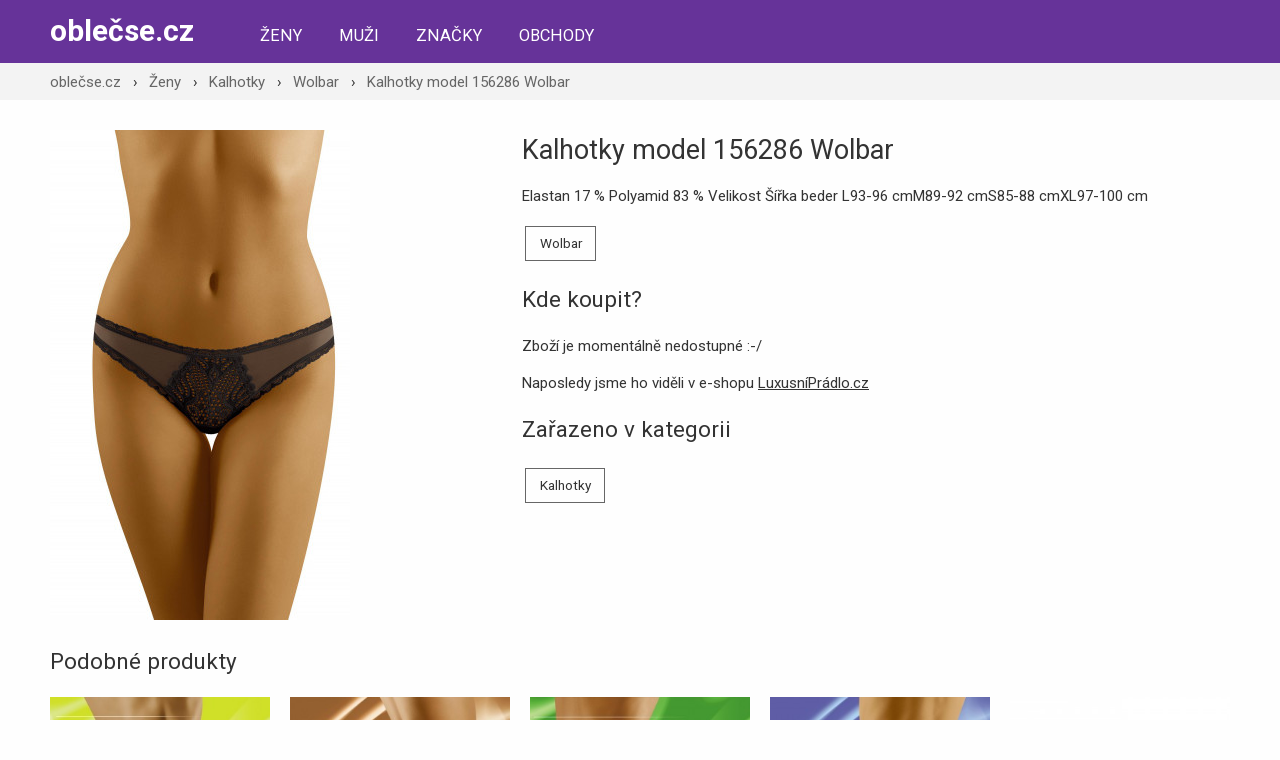

--- FILE ---
content_type: text/html; charset=UTF-8
request_url: https://www.oblecse.cz/produkt/1649138
body_size: 1938
content:
<!DOCTYPE html>
<html lang="cs">
<head>
	<script async src="https://www.googletagmanager.com/gtag/js?id=UA-90206618-1"></script><script>window.dataLayer=window.dataLayer||[];function gtag(){dataLayer.push(arguments);}gtag('js',new Date());gtag('config','UA-90206618-1');</script>
	<meta charset="utf-8">
	<meta name="viewport" content="width=device-width,initial-scale=1.0">
	<meta http-equiv="X-UA-Compatible" content="IE=edge">
	<title>Kalhotky model 156286 Wolbar | oblečse.cz</title>
	<meta name="description" content="Elastan  17 %  Polyamid 83 %                     Velikost Šířka beder          L93-96 cmM89-92 cmS85-88 cmXL97-100 cm">
	<meta name="robots" content="index,follow">
			 	<link rel="dns-prefetch" href="https://img.oblecse.cz">
 	<link rel="dns-prefetch" href="https://fonts.googleapis.com">
	
	<link href="https://fonts.googleapis.com/css?family=Roboto:100,300,400,700&amp;subset=latin-ext" rel="stylesheet"> 
	<link href="/assets/main.css" rel="stylesheet">
	<meta property="og:title" content="Kalhotky model 156286 Wolbar | oblečse.cz">
	<meta property="og:description" content="Elastan  17 %  Polyamid 83 %                     Velikost Šířka beder          L93-96 cmM89-92 cmS85-88 cmXL97-100 cm">
	<meta property="og:type" content="website">
	
	
	<meta property="og:site_name" content="oblečse.cz">
	<meta name="referrer" content="origin">
	<link rel="shortcut icon" href="/favicon.ico" type="image/x-icon">
	<script type="application/ld+json">{"@context":"http://schema.org","@type":"Product","name":"Kalhotky model 156286 Wolbar","description":"Elastan  17 %  Polyamid 83 %                     Velikost Šířka beder          L93-96 cmM89-92 cmS85-88 cmXL97-100 cm","image":"https://img.oblecse.cz/thumb/10833970-kalhotky-model-156286-wolbar.jpg","offers":{"@type":"Offer","availability":"http://schema.org/InStock","price":"469.00","priceCurrency":"CZK"}}</script>
	<script type="application/ld+json">{"@context":"http://schema.org","@type":"BreadcrumbList","itemListElement":[{"@type":"ListItem","position":1,"item":{"@id":"https://www.oblecse.cz/","name":"oblečse.cz"}},{"@type":"ListItem","position":2,"item":{"@id":"https://www.oblecse.cz/zeny","name":"Ženy"}},{"@type":"ListItem","position":3,"item":{"@id":"https://www.oblecse.cz/kategorie/kalhotky","name":"Kalhotky"}},{"@type":"ListItem","position":4,"item":{"@id":"https://www.oblecse.cz/kategorie/kalhotky/wolbar","name":"Wolbar"}},{"@type":"ListItem","position":5,"item":{"@id":"https://www.oblecse.cz/produkt/1649138","name":"Kalhotky model 156286 Wolbar"}}]}</script>
	
</head>
<body>

<div class="header">
<div class="container">
	<a href="/" class="title">oblečse.cz</a>
	<nav>
		<a href="/zeny">Ženy</a>
		<a href="/muzi">Muži</a>
		<a href="/znacky">Značky</a>
		<a href="/obchody">Obchody</a>
		
	</nav>
	
</div>
</div>



<div class="bc">
<div class="container">
		<a href="/">oblečse.cz</a>
	<span>&rsaquo;</span>		<a href="/zeny">Ženy</a>
	<span>&rsaquo;</span>		<a href="/kategorie/kalhotky">Kalhotky</a>
	<span>&rsaquo;</span>		<a href="/kategorie/kalhotky/wolbar">Wolbar</a>
	<span>&rsaquo;</span>		<a href="/produkt/1649138">Kalhotky model 156286 Wolbar</a>
		
</div>
</div>



<div class="container">
<div class="main">

<div class="clearfix">
	<div style="float:right;width:60%">
		<h1>Kalhotky model 156286 Wolbar</h1>
		<p>Elastan  17 %  Polyamid 83 %                     Velikost Šířka beder          L93-96 cmM89-92 cmS85-88 cmXL97-100 cm</p>
		



		<p><a href="/znacka/wolbar" class="button button-small">Wolbar</a></p>

		<h2>Kde koupit?</h2>
				<p>Zboží je momentálně nedostupné :-/</p>
		<p>Naposledy jsme ho viděli v e-shopu <a href="https://www.luxusnipradlo.cz" rel="nofollow">LuxusníPrádlo.cz</a></p>
		
				<h2>Zařazeno v kategorii</h2>
					<a href="/kategorie/kalhotky" class="button button-small">Kalhotky</a>
		
		
	</div>

	<div style="float:left;width:40%">
				<a href="https://www.luxusnipradlo.cz" rel="nofollow"><img src="https://img.oblecse.cz/thumb/10833970-kalhotky-model-156286-wolbar.jpg" alt="Kalhotky model 156286 Wolbar"></a>
			</div>
</div>

<div class="clearfix">
	<h2>Podobné produkty</h2>
			<div style="float:left;width:220px;margin-right:20px;">
			<a href="/produkt/633219">
				<img src="https://img.oblecse.cz/thumb/633312-damske-kalhotky-lola-wolbar.jpg" alt="Dámské kalhotky LOLA - WOLBAR" width="220">
			</a>
			Dámské kalhotky LOLA - WOLBAR
		</div>
			<div style="float:left;width:220px;margin-right:20px;">
			<a href="/produkt/633353">
				<img src="https://img.oblecse.cz/thumb/633446-damske-kalhotky-eco-ro-wolbar.jpg" alt="Dámské kalhotky ECO-RO - WOLBAR" width="220">
			</a>
			Dámské kalhotky ECO-RO - WOLBAR
		</div>
			<div style="float:left;width:220px;margin-right:20px;">
			<a href="/produkt/636585">
				<img src="https://img.oblecse.cz/thumb/636678-damske-kalhotky-eco-go-wolbar.jpg" alt="Dámské kalhotky ECO-GO - WOLBAR" width="220">
			</a>
			Dámské kalhotky ECO-GO - WOLBAR
		</div>
			<div style="float:left;width:220px;margin-right:20px;">
			<a href="/produkt/637204">
				<img src="https://img.oblecse.cz/thumb/637297-damske-kalhotky-hula-wolbar.jpg" alt="Dámské kalhotky HULA - WOLBAR" width="220">
			</a>
			Dámské kalhotky HULA - WOLBAR
		</div>
			<div style="float:left;width:220px;margin-right:20px;margin-right:0;">
			<a href="/produkt/684718">
				<img src="https://img.oblecse.cz/thumb/684811-tanga-model-60867-wolbar.jpg" alt="Tanga  model 60867 Wolbar" width="220">
			</a>
			Tanga  model 60867 Wolbar
		</div>
	
</div>







</div><!--/main-->
</div><!--/container-->

<div class="footer">
	<div class="container">
		&copy; 2020 oblečse.cz &ndash; oblečení, obuv a módní doplňky<br />
		<a href="/kategorie">Kategorie</a> <span>|</span> <a href="/znacky">Značky</a> <span>|</span> <a href="/obchody">Obchody</a> <span>|</span> <a href="/owebu">O webu a kontakty</a>
	</div>
</div>

<div class="overlay"></div>

<script src="https://code.jquery.com/jquery-3.4.1.min.js" integrity="sha256-CSXorXvZcTkaix6Yvo6HppcZGetbYMGWSFlBw8HfCJo=" crossorigin="anonymous"></script>
<script src="/assets/main.js"></script>

</body>
</html>